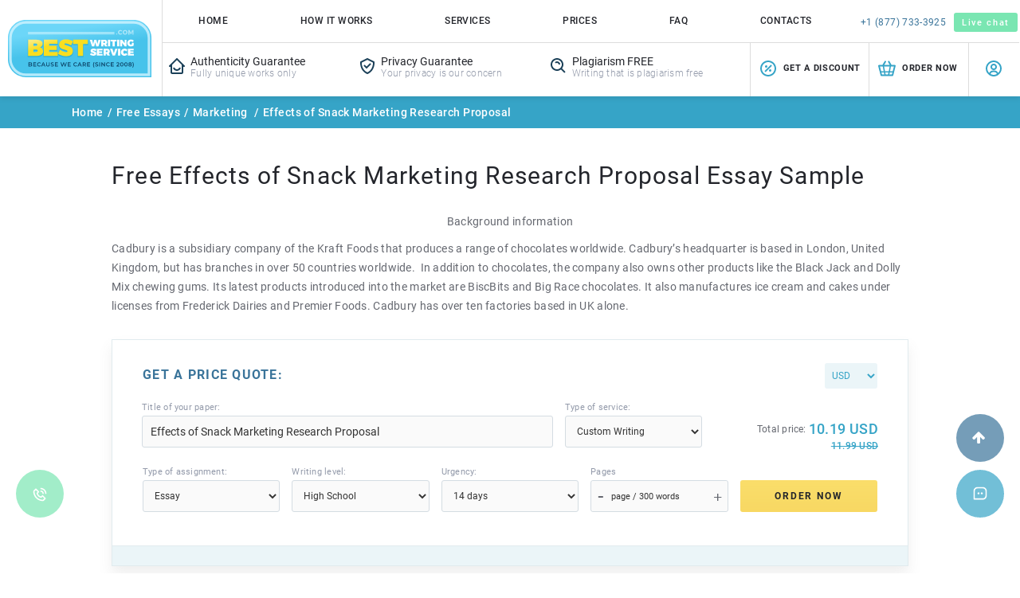

--- FILE ---
content_type: image/svg+xml
request_url: https://bestwritingservice.com/assets/images/search-essay.svg
body_size: 4
content:
<svg width="16" height="16" viewBox="0 0 16 16" fill="none" xmlns="http://www.w3.org/2000/svg">
<path d="M6.66732 12C7.89798 12 9.02932 11.5767 9.93198 10.8747L12.8627 13.8053L13.8053 12.8627L10.8747 9.932C11.5773 9.02866 12.0007 7.89733 12.0007 6.66666C12.0007 3.726 9.60798 1.33333 6.66732 1.33333C3.72665 1.33333 1.33398 3.726 1.33398 6.66666C1.33398 9.60733 3.72665 12 6.66732 12ZM6.66732 2.66666C8.87332 2.66666 10.6673 4.46066 10.6673 6.66666C10.6673 8.87266 8.87332 10.6667 6.66732 10.6667C4.46132 10.6667 2.66732 8.87266 2.66732 6.66666C2.66732 4.46066 4.46132 2.66666 6.66732 2.66666Z" fill="#1C4159"/>
<path d="M7.60854 5.724C7.8612 5.97733 8.00054 6.312 8.00054 6.66666H9.33387C9.33387 5.95666 9.05654 5.28733 8.5512 4.78133C7.54187 3.77333 5.79187 3.77333 4.7832 4.78133L5.72454 5.72533C6.2312 5.22 7.10454 5.22133 7.60854 5.724Z" fill="#1C4159"/>
</svg>
